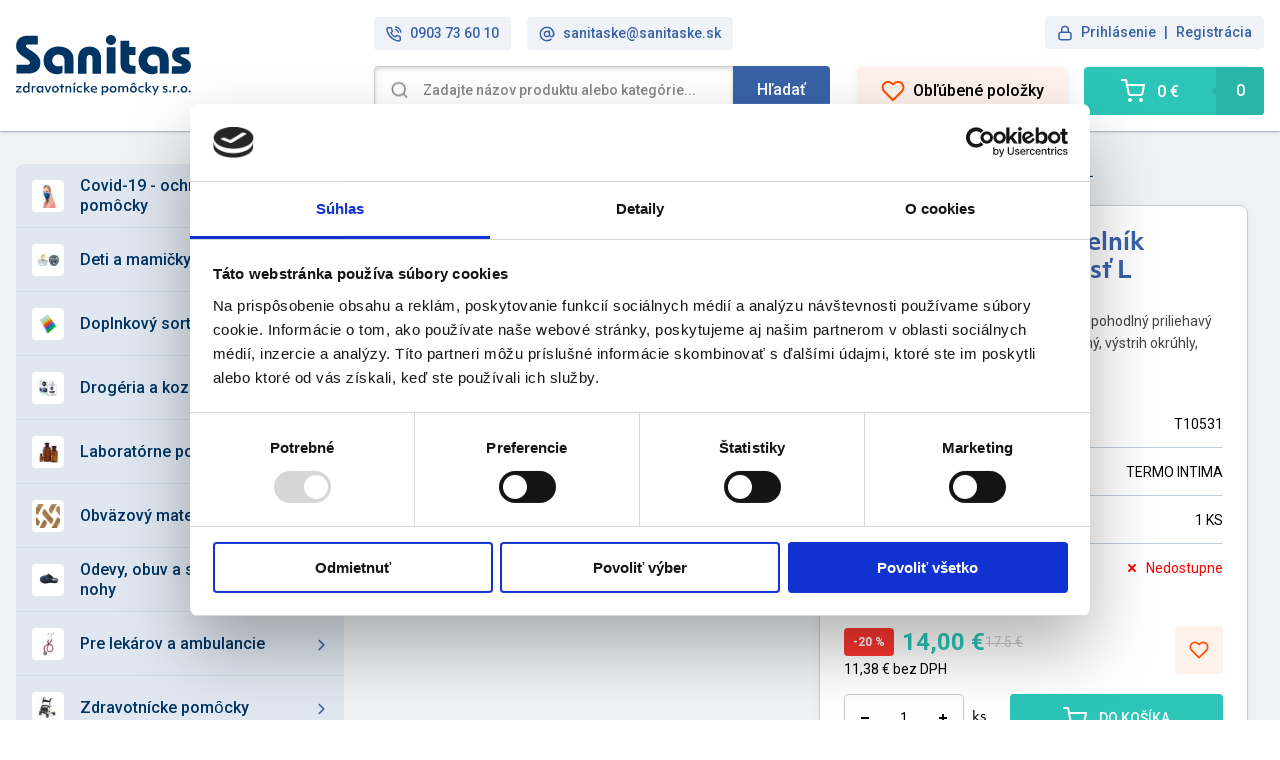

--- FILE ---
content_type: application/x-javascript
request_url: https://consentcdn.cookiebot.com/consentconfig/d45398a1-76c9-43d4-a457-b323975b35dc/sanitaske.sk/configuration.js
body_size: 304
content:
CookieConsent.configuration.tags.push({id:189072364,type:"script",tagID:"",innerHash:"",outerHash:"",tagHash:"990942589347",url:"",resolvedUrl:"",cat:[5]});CookieConsent.configuration.tags.push({id:189072365,type:"script",tagID:"",innerHash:"",outerHash:"",tagHash:"283798016774",url:"",resolvedUrl:"",cat:[4]});CookieConsent.configuration.tags.push({id:189072366,type:"script",tagID:"",innerHash:"",outerHash:"",tagHash:"906663096630",url:"",resolvedUrl:"",cat:[1,2]});CookieConsent.configuration.tags.push({id:189072367,type:"script",tagID:"",innerHash:"",outerHash:"",tagHash:"11843294980111",url:"https://www.googletagmanager.com/gtag/js?id=GTM-ZJ9VFVS",resolvedUrl:"https://www.googletagmanager.com/gtag/js?id=GTM-ZJ9VFVS",cat:[3,4]});CookieConsent.configuration.tags.push({id:189072368,type:"script",tagID:"",innerHash:"",outerHash:"",tagHash:"13097787900863",url:"",resolvedUrl:"",cat:[1,3]});CookieConsent.configuration.tags.push({id:189072370,type:"script",tagID:"",innerHash:"",outerHash:"",tagHash:"2294837279302",url:"",resolvedUrl:"",cat:[5]});CookieConsent.configuration.tags.push({id:189072371,type:"script",tagID:"",innerHash:"",outerHash:"",tagHash:"17073554726836",url:"https://www.sanitaske.sk/static/js/main.d6d42ec4.js",resolvedUrl:"https://www.sanitaske.sk/static/js/main.d6d42ec4.js",cat:[1,2]});CookieConsent.configuration.tags.push({id:189072372,type:"iframe",tagID:"",innerHash:"",outerHash:"",tagHash:"11427103386960",url:"https://www.youtube.com/embed/zKoOloMwIVk",resolvedUrl:"https://www.youtube.com/embed/zKoOloMwIVk",cat:[4]});CookieConsent.configuration.tags.push({id:189072375,type:"image",tagID:"",innerHash:"",outerHash:"",tagHash:"7209138625583",url:"https://echa.europa.eu/documents/10162/877877/exclam.gif/79a7cc3d-1e8d-4d6d-b33c-a7cc39d07d05?t=1363100343774",resolvedUrl:"https://echa.europa.eu/documents/10162/877877/exclam.gif/79a7cc3d-1e8d-4d6d-b33c-a7cc39d07d05?t=1363100343774",cat:[1]});

--- FILE ---
content_type: application/javascript; charset=utf-8
request_url: https://api.foxentry.cz/load/cOJQ6rEBSn?host=www.sanitaske.sk
body_size: 13266
content:

            var FoxentryClientData = {"country":{"code":"US","name":"United States"},"city":"Columbus","postal":"43215","gps":{"latitude":39.9625,"longitude":-83.0061},"ip":"3.17.166.20"};
            Foxentry.loadConfig({"options":{"active":true,"validationNextInputAutojump":true,"validationResultVisual":"extended","customValidationHandlers":"false","browserAutocomplete":"true","restrictions":{"countryLimit":[],"creditsPerDay":-1,"creditsPerIp":-1,"restrictionsIp":[{"ip":"*","status":"1"}],"countryLimited":false},"whisperVersion":2,"whisperAdBox":true,"onLoadValidation":true,"allowIframeRun":false},"address":{"options":{"active":true,"limits":{"results":13,"resultsPersonalized":5},"addressCityExtended":"basic","addressPartsRelation":true,"useGeolocation":true,"zipFormat":"default","addressValidity":"full","validityRequired":true},"data":[]},"name":{"options":{"active":true,"validityRequired":true},"data":[]},"email":{"options":{"active":true,"validationType":"extended","validityRequired":true},"data":[]},"phone":{"options":{"active":true,"validationType":"basic","outputFormatted":"false","validityType":"true","allowedPrefixes":[],"defaultPrefix":"+420","defaultPrefixFillInput":"false","validityRequired":true},"data":[]},"company":{"options":{"active":true,"limits":{"results":13,"resultsPersonalized":5},"validityFull":"true","limit":5,"limitUsed":3,"validityRequired":true,"companyNameFormat":"standardized"},"data":[]},"callbacks":[]});
            var FoxentryBuilder = new FoxentryBuilderLib();
            var FoxentryBillingType = "plan";
            var FoxentryRequestsUsageData = {"requestsInLimitLeft":{"addressSearch":14050,"addressValidations":1081,"companySearch":9714,"companyValidations":970,"emailValidations":602,"phoneValidations":624,"nameValidations":2249,"dataFills":1500},"requestsOverLimit":{"addressSearch":0,"addressValidations":0,"companySearch":0,"companyValidations":0,"emailValidations":0,"phoneValidations":0,"nameValidations":0,"dataFills":0},"overlimitAllowed":true};
            var clientIp = "3.17.166.20";
            var FoxentryWebsiteCms = "custom";
            var cached = true;
            var FoxentryClientToken = "6gLX2dedrRjNv5/8GVEdnUhoVmzxZqV/QFzfVrMfxkxLeyeUSnU5ADshOpTkjNrafEbJMRYkZJRJfvH7yT1iXEF7RXUPT+oY5/4VEaGXNR53H99l/yVnkTCVd8cXSurD5LtJY1O5e+JIBsTtMoKXSHKhtsgbzAvO8ZRoNMiJQlMZoZO6/8AFSQw4twOIAk1VWe1TQ1fHyFPpkqUVTdEmaWL8WLZ4TzDHuAVlJIKNJEvQmvEzOJvQC7VX8IX74y5tO8NCWR8zMU4kLz9hS4lMtMxjaUvpKuQkSeRjp0QgSTKZLcYr/AUKKM6uOse9tJQm6kB38QLO";
            var FoxentryMessages = {"whisper.banner.footer":"We use Foxentry.com"};
            var FoxentryProjectProviderCountry = "sk";

            var FoxentryLearningModeAllowed = true;

            var FoxentryBillingPlanFree = false;
            var FoxentryLearningMode = false;

                                        FoxentryBuilder.validatorAdd("address", "Fakturačná adresa");
                            FoxentryBuilder.validatorMappingsAdd(
                            "address",
                            "Fakturačná adresa",
                            [
                                                            {
                                element  : "[name='billing_address.street_number']",
                                dataType : "streetNumber",
                                dataTypeOut : "streetNumber"

                                },
                                                                {
                                element  : "[name='billing_address.street']",
                                dataType : "street",
                                dataTypeOut : "street"

                                },
                                                                {
                                element  : "[name='billing_address.city']",
                                dataType : "city",
                                dataTypeOut : "city"

                                },
                                                                {
                                element  : "[name='billing_address.zip']",
                                dataType : "zip",
                                dataTypeOut : "zip"

                                },
                                                            ],
                            [
                                                        ]
                            );
                                                            FoxentryBuilder.validatorSetOptions("address", "Fakturačná adresa", {"validityRequired":"true","validationVisualShowtype":"all","countrySelectMode":"prefer","autofixByPartialNumber":"false"});
                                                            FoxentryBuilder.validatorAdd("address", "Dodacia adresa");
                            FoxentryBuilder.validatorMappingsAdd(
                            "address",
                            "Dodacia adresa",
                            [
                                                            {
                                element  : "[name='delivery_address.city']",
                                dataType : "city",
                                dataTypeOut : "city"

                                },
                                                                {
                                element  : "[name='delivery_address.zip']",
                                dataType : "zip",
                                dataTypeOut : "zip"

                                },
                                                                {
                                element  : "[name='delivery_address.street_number']",
                                dataType : "streetNumber",
                                dataTypeOut : "streetNumber"

                                },
                                                                {
                                element  : "[name='delivery_address.street']",
                                dataType : "street",
                                dataTypeOut : "street"

                                },
                                                            ],
                            [
                                                        ]
                            );
                                                            FoxentryBuilder.validatorSetOptions("address", "Dodacia adresa", {"validityRequired":"true","validationVisualShowtype":"all","countrySelectMode":"prefer","autofixByPartialNumber":"true"});
                                                            FoxentryBuilder.validatorAdd("name", "Jméno č. 1");
                            FoxentryBuilder.validatorMappingsAdd(
                            "name",
                            "Jméno č. 1",
                            [
                                                            {
                                element  : "[name='billing_address.person.name']",
                                dataType : "name",
                                dataTypeOut : "name"

                                },
                                                                {
                                element  : "[name='billing_address.person.surname']",
                                dataType : "surname",
                                dataTypeOut : "surname"

                                },
                                                            ],
                            [
                                                        ]
                            );
                                                            FoxentryBuilder.validatorSetOptions("name", "Jméno č. 1", {"validityRequired":"false","validationVisualShowtype":"all","countrySelectMode":"prefer"});
                                                            FoxentryBuilder.validatorAdd("email", "E-mail č. 1");
                            FoxentryBuilder.validatorMappingsAdd(
                            "email",
                            "E-mail č. 1",
                            [
                                                            {
                                element  : "[name='billing_address.person.email']",
                                dataType : "email",
                                dataTypeOut : "email"

                                },
                                                            ],
                            [
                                                        ]
                            );
                                                            FoxentryBuilder.validatorSetOptions("email", "E-mail č. 1", {"validityRequired":"false","validationVisualShowtype":"all"});
                                                            FoxentryBuilder.validatorAdd("email", "Registracia / Login");
                            FoxentryBuilder.validatorMappingsAdd(
                            "email",
                            "Registracia / Login",
                            [
                                                            {
                                element  : "[name='email']",
                                dataType : "email",
                                dataTypeOut : "email"

                                },
                                                                {
                                element  : "[name='username']",
                                dataType : "email",
                                dataTypeOut : "email"

                                },
                                                            ],
                            [
                                                        ]
                            );
                                                            FoxentryBuilder.validatorSetOptions("email", "Registracia / Login", {"validityRequired":"false","validationVisualShowtype":"all"});
                                                            FoxentryBuilder.validatorAdd("phone", "Telefon č. 1");
                            FoxentryBuilder.validatorMappingsAdd(
                            "phone",
                            "Telefon č. 1",
                            [
                                                            {
                                element  : "[name='billing_address.person.phone']",
                                dataType : "phoneNumber",
                                dataTypeOut : "phoneNumber"

                                },
                                                            ],
                            [
                                                        ]
                            );
                                                            FoxentryBuilder.validatorSetOptions("phone", "Telefon č. 1", {"validityRequired":"true","validationVisualShowtype":"all","defaultPrefix":"+421","defaultPrefixFillInput":"false","numberOutputFormat":"international"});
                                                            FoxentryBuilder.validatorAdd("company", "Firma č. 1");
                            FoxentryBuilder.validatorMappingsAdd(
                            "company",
                            "Firma č. 1",
                            [
                                                            {
                                element  : "[name='company.name']",
                                dataType : "name",
                                dataTypeOut : "name"

                                },
                                                                {
                                element  : "[name='company.ico']",
                                dataType : "registrationNumber",
                                dataTypeOut : "registrationNumber"

                                },
                                                                {
                                element  : "[name='company.dic']",
                                dataType : "taxNumber",
                                dataTypeOut : "taxNumber"

                                },
                                                                {
                                element  : "[name='company.ic_dph']",
                                dataType : "vatNumber",
                                dataTypeOut : "vatNumber"

                                },
                                                            ],
                            [
                                                        ]
                            );
                                                            FoxentryBuilder.validatorSetOptions("company", "Firma č. 1", {"validityRequired":"true","validationVisualShowtype":"all","countrySelectMode":"prefer"});
                                                Foxentry.ready();
                

--- FILE ---
content_type: image/svg+xml
request_url: https://www.sanitaske.sk/images/sanitaske/mastercard.svg
body_size: 1456
content:
<svg id="mastercard" xmlns="http://www.w3.org/2000/svg" width="34.833" height="28.572" viewBox="0 0 34.833 28.572">
  <g id="Layer_1" data-name="Layer 1">
    <rect id="Rectangle_3976" data-name="Rectangle 3976" width="34.833" height="28.571" fill="none"/>
    <path id="Path_895" data-name="Path 895" d="M24.787,95.04V93.616a.845.845,0,0,0-.892-.9.878.878,0,0,0-.8.4.833.833,0,0,0-.75-.4.75.75,0,0,0-.664.337v-.28H21.19V95.04h.5V93.792a.532.532,0,0,1,.555-.6c.327,0,.494.214.494.6v1.262h.5V93.792a.534.534,0,0,1,.555-.6c.337,0,.5.214.5.6v1.262Zm7.372-2.268h-.812v-.688h-.5v.688H30.4v.451h.46v1.044c0,.527.2.84.788.84a1.158,1.158,0,0,0,.617-.176l-.142-.422a.911.911,0,0,1-.437.128c-.237,0-.327-.152-.327-.38V93.222h.807Zm4.209-.057a.669.669,0,0,0-.6.332v-.275h-.489V95.04h.494V93.768c0-.375.161-.584.475-.584a.8.8,0,0,1,.308.057l.152-.475a1.056,1.056,0,0,0-.351-.062Zm-6.364.237a1.7,1.7,0,0,0-.925-.237c-.574,0-.949.275-.949.726,0,.37.275.6.783.669l.237.033c.271.038.4.109.4.237,0,.176-.18.275-.517.275a1.208,1.208,0,0,1-.755-.237l-.237.384a1.637,1.637,0,0,0,.982.294c.655,0,1.035-.308,1.035-.74s-.3-.607-.793-.679l-.237-.033c-.214-.028-.384-.071-.384-.223s.161-.266.432-.266a1.462,1.462,0,0,1,.712.195Zm13.219-.237a.669.669,0,0,0-.6.332v-.275h-.489V95.04h.494V93.768c0-.375.161-.584.475-.584a.8.8,0,0,1,.308.057l.152-.475a1.056,1.056,0,0,0-.351-.062ZM36.865,93.9a1.146,1.146,0,0,0,1.21,1.186,1.186,1.186,0,0,0,.816-.271l-.237-.4a1,1,0,0,1-.593.2.728.728,0,0,1,0-1.452,1,1,0,0,1,.593.2l.237-.4a1.186,1.186,0,0,0-.816-.271,1.146,1.146,0,0,0-1.21,1.186Zm4.622,0V92.771h-.494v.275a.861.861,0,0,0-.712-.332,1.186,1.186,0,1,0,0,2.373.861.861,0,0,0,.712-.332v.275h.494Zm-1.837,0a.681.681,0,1,1,.185.514.686.686,0,0,1-.185-.514Zm-5.956-1.186a1.187,1.187,0,0,0,.033,2.373,1.379,1.379,0,0,0,.942-.308l-.237-.365a1.08,1.08,0,0,1-.66.237.629.629,0,0,1-.679-.555h1.685v-.19A1.078,1.078,0,0,0,33.7,92.719Zm0,.441a.562.562,0,0,1,.574.55H33.083a.584.584,0,0,1,.6-.55Zm12.365.75V91.86h-.475v1.186a.861.861,0,0,0-.712-.332,1.186,1.186,0,1,0,0,2.373.861.861,0,0,0,.712-.332v.275h.475Zm.823.8a.228.228,0,0,1,.214.135.221.221,0,0,1,0,.176.227.227,0,0,1-.123.119.223.223,0,0,1-.09.019.237.237,0,0,1-.214-.138.223.223,0,0,1,0-.176.23.23,0,0,1,.221-.135Zm0,.4a.168.168,0,0,0,.069-.014.178.178,0,0,0,.055-.038.171.171,0,0,0-.055-.275.171.171,0,0,0-.069-.014.178.178,0,0,0-.069.014.173.173,0,0,0-.057.038.172.172,0,0,0,.133.289Zm.014-.282a.1.1,0,0,1,.062.019.059.059,0,0,1,.021.05.057.057,0,0,1-.017.043.083.083,0,0,1-.05.021l.069.078h-.055l-.064-.078h-.021v.078H46.8v-.209Zm-.052.04v.057H46.9a.05.05,0,0,0,.028,0,119.608,119.608,0,0,1,0-.043.05.05,0,0,0-.028,0Zm-2.61-.963a.681.681,0,1,1,.185.514A.686.686,0,0,1,44.235,93.905Zm-16.664,0V92.771h-.494v.275a.861.861,0,0,0-.712-.332,1.186,1.186,0,1,0,0,2.373.861.861,0,0,0,.712-.332v.275h.494Zm-1.837,0a.674.674,0,1,1,.182.515.686.686,0,0,1-.182-.515Z" transform="translate(-16.162 -70.063)" fill="#231f20"/>
    <g id="_Group_" data-name="&lt;Group&gt;" transform="translate(3.596 3.595)">
      <rect id="Rectangle_3977" data-name="Rectangle 3977" width="7.474" height="13.433" transform="translate(10.083 1.827)" fill="#ff5f00"/>
      <path id="_Path_" data-name="&lt;Path&gt;" d="M25.713,23.7a8.528,8.528,0,0,1,3.263-6.718,8.542,8.542,0,1,0,0,13.433A8.528,8.528,0,0,1,25.713,23.7Z" transform="translate(-15.155 -15.154)" fill="#eb001b"/>
      <path id="Path_896" data-name="Path 896" d="M87.222,23.7A8.542,8.542,0,0,1,73.4,30.41a8.542,8.542,0,0,0,0-13.433,8.542,8.542,0,0,1,13.822,6.715Z" transform="translate(-59.579 -15.151)" fill="#f79e1b"/>
      <path id="Path_897" data-name="Path 897" d="M127.661,72.392v-.275h.112V72.06h-.282v.057h.121v.275Zm.548,0V72.06h-.085l-.1.237-.1-.237h-.076v.332h.062v-.249l.093.216h.064l.093-.216v.252Z" transform="translate(-100.835 -58.556)" fill="#f79e1b"/>
    </g>
  </g>
</svg>


--- FILE ---
content_type: image/svg+xml
request_url: https://www.sanitaske.sk/images/sanitaske/logo--subtitle.svg
body_size: 2638
content:
<?xml version="1.0" encoding="utf-8"?>
<!-- Generator: Adobe Illustrator 24.2.1, SVG Export Plug-In . SVG Version: 6.00 Build 0)  -->
<svg version="1.1" id="Layer_1" xmlns="http://www.w3.org/2000/svg" xmlns:xlink="http://www.w3.org/1999/xlink" x="0px" y="0px"
	 viewBox="0 0 175.3 61.6" style="enable-background:new 0 0 175.3 61.6;" xml:space="preserve">
<style type="text/css">
	.st0{fill:#003463;}
</style>
<path class="st0" d="M21.9,9.6h-9.7c-1.2,0-2.2,0.4-2.2,1.6c0,3.3,14.4,7.5,14.4,16.5c0,5-1.3,11.6-13.6,11.6H0.4v-8.9h10
	c2.2,0,3.6-0.7,3.6-2.1c0-4.1-13.9-7.4-13.9-16.7c0-8.1,5.7-10.9,11.7-10.9h10V9.6z M48.7,39.3V27c0-4.7-2.2-7.1-6.3-7.1
	c-3.3-0.1-6,2.6-6.1,5.8c-0.2,3.2,2.3,6,5.5,6.2c0.1,0,0.2,0,0.4,0c1.5,0,2.9-0.3,4.3-0.8v7.3c-1.8,1.1-3.9,1.7-6,1.5
	c-5.6,0-12.9-4.8-12.9-14c0-8.1,6.2-14.2,14.8-14.2c8.3,0,15.3,4.5,15.3,13v14.5L48.7,39.3L48.7,39.3z M62.1,39.3V24
	c0-7,4-12.2,11.5-12.2S85.2,17,85.2,24v15.4h-8.5V24c0-2.3-1.2-3.8-3-3.8s-3,1.4-3,3.8v15.4H62.1z M95.1,0c2.7,0,5,2.1,5,4.9
	c0,0.1,0,0.1,0,0.2c0,2.8-2.2,5.1-5,5.1c-2.8,0-5.1-2.2-5.1-5c0,0,0-0.1,0-0.1c-0.1-2.7,2.1-5,4.8-5C95,0,95.1,0,95.1,0z M99.6,39.3
	h-8.8V12.5h8.8V39.3z M119.7,12.3v8.1h-6.3v7.2c0,3.1,1.1,3.6,4.5,3.8c0.6,0,1.3-0.1,1.9-0.1v8.2h-5c-6.7,0-10-4.5-10-9.6V5.8h8.6
	v6.4L119.7,12.3L119.7,12.3z M143.9,39.3V27c0-4.7-2.2-7.1-6.3-7.1c-3.3-0.1-6,2.6-6.1,5.8c-0.2,3.2,2.3,6,5.5,6.2
	c0.1,0,0.2,0,0.4,0c1.5,0,2.9-0.3,4.3-0.8v7.3c-1.8,1.1-3.9,1.7-6,1.5c-5.6,0-12.9-4.8-12.9-14c0-8.1,6.2-14.2,14.8-14.2
	c8.3,0,15.3,4.5,15.3,13v14.5L143.9,39.3L143.9,39.3z M156.2,31.8h8.5c1,0,1.5-0.5,1.5-1.2c0-2.5-9.8-1.6-9.8-10.5
	c0-5.1,4.4-7.6,8.6-7.6h8.6v7.2h-6.9c-1,0-1.8,0.5-1.8,1.3c0,2.1,10.3,2.7,10.3,10c0,5.5-3.4,8.5-9.2,8.5h-9.9L156.2,31.8
	L156.2,31.8z M0,58.5v-1.1l3.7-4.1H0.1V52h5.3v1.1l-3.7,4.1h3.8v1.2H0z M9.9,58.7c-0.6,0-1.1-0.1-1.6-0.4c-0.5-0.3-0.8-0.7-1.1-1.2
	c-0.3-0.6-0.4-1.2-0.4-1.8c0-0.6,0.1-1.2,0.4-1.8c0.3-0.5,0.7-0.9,1.1-1.2c0.5-0.3,1-0.5,1.6-0.5c0.4,0,0.9,0.1,1.3,0.3
	c0.4,0.2,0.7,0.5,0.9,0.9V48h1.5v10.4h-1.4l0-1.1C11.7,58.2,10.8,58.7,9.9,58.7L9.9,58.7z M10.3,57.3c0.5,0,1.1-0.2,1.4-0.6
	c0.4-0.4,0.6-1,0.5-1.5c0-0.6-0.2-1.1-0.5-1.5c-0.4-0.4-0.9-0.6-1.4-0.6c-0.5,0-1,0.2-1.4,0.6c-0.4,0.4-0.6,1-0.5,1.5
	c0,0.6,0.2,1.1,0.5,1.5C9.2,57.1,9.7,57.3,10.3,57.3L10.3,57.3z M15.7,58.5V52h1.4l0,1.3c0.1-0.4,0.4-0.8,0.7-1
	c0.3-0.2,0.7-0.4,1.1-0.4c0.1,0,0.3,0,0.4,0c0.1,0,0.2,0.1,0.3,0.1l-0.1,1.4c-0.3-0.1-0.5-0.2-0.8-0.2c-0.5,0-0.9,0.2-1.2,0.6
	c-0.3,0.5-0.5,1-0.4,1.6v3.1H15.7z M23.6,58.7c-0.6,0-1.1-0.1-1.6-0.4c-0.5-0.3-0.8-0.7-1.1-1.2c-0.3-0.6-0.4-1.2-0.4-1.8
	c0-0.6,0.1-1.2,0.4-1.8c0.3-0.5,0.7-0.9,1.1-1.2c0.5-0.3,1-0.5,1.6-0.5c0.5,0,0.9,0.1,1.3,0.3c0.4,0.2,0.7,0.5,0.9,0.9l0-1.1h1.4
	v6.5H26l0-1.1C25.5,58.2,24.6,58.7,23.6,58.7L23.6,58.7z M24,57.3c0.5,0,1.1-0.2,1.4-0.6c0.4-0.4,0.6-1,0.6-1.5
	c0-0.6-0.2-1.1-0.5-1.5c-0.4-0.4-0.9-0.6-1.4-0.6c-0.5,0-1,0.2-1.4,0.6c-0.4,0.4-0.6,1-0.5,1.5c0,0.6,0.2,1.1,0.5,1.5
	C23,57.1,23.5,57.3,24,57.3L24,57.3z M31.2,58.5L28.6,52h1.6l1.8,5l1.8-5h1.5l-2.6,6.5H31.2z M39.4,58.7c-0.6,0-1.2-0.1-1.8-0.5
	c-0.5-0.3-0.9-0.7-1.2-1.2c-0.3-0.5-0.5-1.2-0.4-1.8c0-0.6,0.2-1.2,0.5-1.8c0.3-0.5,0.7-0.9,1.2-1.2c0.5-0.3,1.1-0.5,1.7-0.5
	c0.6,0,1.2,0.1,1.8,0.5c0.5,0.3,0.9,0.7,1.2,1.2c0.3,0.5,0.5,1.1,0.4,1.8c0,0.6-0.2,1.2-0.5,1.8c-0.3,0.5-0.7,0.9-1.2,1.2
	C40.6,58.5,40,58.7,39.4,58.7L39.4,58.7z M39.4,57.3c0.5,0,1.1-0.2,1.4-0.6c0.4-0.4,0.6-1,0.5-1.5c0-0.6-0.2-1.1-0.5-1.5
	c-0.4-0.4-0.9-0.6-1.4-0.6c-0.5,0-1,0.2-1.4,0.6c-0.4,0.4-0.6,1-0.5,1.5c0,0.6,0.2,1.1,0.5,1.5C38.3,57.1,38.8,57.3,39.4,57.3
	L39.4,57.3z M45,58.5v-5.3h-1.4V52H45v-1.8h1.5V52h1.7v1.2h-1.7v5.3H45z M49.6,58.5V52H51l0,1c0.2-0.4,0.5-0.7,0.8-0.9
	c0.4-0.2,0.8-0.3,1.2-0.3c0.7,0,1.3,0.2,1.7,0.7c0.4,0.6,0.7,1.3,0.6,2v3.9h-1.5v-3.7c0-1.1-0.4-1.7-1.3-1.7c-0.4,0-0.9,0.2-1.2,0.5
	c-0.3,0.4-0.4,0.9-0.4,1.4v3.5L49.6,58.5z M57.5,58.5V52h1.5v6.5H57.5z M57.1,50.6l1.4-2.1h1.7l-1.7,2.1H57.1z M64.2,58.6
	c-0.6,0-1.3-0.1-1.9-0.4c-0.5-0.3-0.9-0.7-1.2-1.2c-0.3-0.5-0.5-1.2-0.4-1.8c0-0.6,0.1-1.3,0.5-1.8c0.3-0.5,0.7-0.9,1.2-1.2
	c0.6-0.3,1.2-0.5,1.9-0.4c0.4,0,0.7,0,1.1,0.1c0.3,0.1,0.6,0.2,0.9,0.3L66,53.5c-0.3-0.1-0.6-0.2-0.9-0.3c-0.3-0.1-0.6-0.1-0.9-0.1
	c-0.6,0-1.1,0.2-1.6,0.6c-0.4,0.4-0.6,1-0.6,1.5c0,0.6,0.2,1.1,0.6,1.5c0.4,0.4,1,0.6,1.6,0.6c0.3,0,0.6,0,0.9-0.1
	c0.3-0.1,0.6-0.2,0.9-0.3l0.2,1.2c-0.3,0.2-0.6,0.3-1,0.4C64.9,58.6,64.6,58.6,64.2,58.6L64.2,58.6z M68,58.5V48h1.5v6.5l2.7-2.5
	h1.8l-3.1,2.9l3.6,3.6h-1.9l-3.1-3.2v3.1L68,58.5z M78.5,58.7c-0.7,0-1.4-0.1-2-0.4c-0.5-0.3-1-0.7-1.3-1.2
	c-0.3-0.6-0.5-1.2-0.4-1.8c0-0.6,0.1-1.2,0.4-1.8c0.3-0.5,0.7-0.9,1.2-1.2c0.5-0.3,1.1-0.5,1.7-0.4c0.6,0,1.1,0.1,1.6,0.4
	c0.5,0.3,0.8,0.6,1.1,1.1c0.3,0.5,0.4,1.1,0.4,1.7c0,0.2,0,0.4,0,0.6h-4.8c0,0.5,0.3,1,0.7,1.4c0.5,0.3,1.1,0.5,1.6,0.5
	c0.8,0,1.5-0.2,2.2-0.5l0.2,1.2c-0.4,0.2-0.7,0.3-1.1,0.4C79.4,58.6,79,58.7,78.5,58.7L78.5,58.7z M78,52.9c-0.4,0-0.9,0.1-1.2,0.4
	c-0.3,0.3-0.5,0.8-0.6,1.3h3.4c0-0.1,0-0.2,0-0.3c0-0.4-0.2-0.8-0.5-1.1C78.8,53,78.4,52.9,78,52.9z M85.8,61.6V52h1.4l0,1.1
	c0.2-0.4,0.5-0.8,1-1c0.4-0.2,0.9-0.4,1.4-0.3c0.6,0,1.1,0.1,1.6,0.4c0.5,0.3,0.8,0.7,1.1,1.2c0.3,0.6,0.4,1.2,0.4,1.8
	c0,0.6-0.1,1.2-0.4,1.7c-0.3,0.5-0.7,0.9-1.1,1.2c-0.5,0.3-1,0.5-1.6,0.5c-0.9,0-1.7-0.4-2.2-1.2v4.1H85.8z M89.1,57.3
	c0.5,0,1.1-0.2,1.4-0.6c0.4-0.4,0.6-1,0.5-1.5c0-0.6-0.2-1.1-0.5-1.5c-0.4-0.4-0.9-0.6-1.4-0.6c-0.5,0-1,0.2-1.4,0.6
	c-0.4,0.4-0.6,1-0.5,1.5c0,0.6,0.2,1.1,0.5,1.5C88,57.1,88.6,57.3,89.1,57.3L89.1,57.3z M97.3,58.7c-0.6,0-1.2-0.1-1.8-0.4
	c-0.5-0.3-0.9-0.7-1.2-1.2c-0.3-0.5-0.5-1.2-0.4-1.8c0-0.6,0.2-1.2,0.5-1.8c0.3-0.5,0.7-0.9,1.2-1.2c0.5-0.3,1.1-0.5,1.7-0.5
	c0.6,0,1.2,0.1,1.8,0.5c0.5,0.3,0.9,0.7,1.2,1.2c0.3,0.5,0.5,1.1,0.4,1.8c0,0.6-0.2,1.2-0.5,1.8c-0.3,0.5-0.7,0.9-1.2,1.2
	C98.6,58.5,97.9,58.7,97.3,58.7L97.3,58.7z M97.3,57.3c0.5,0,1.1-0.2,1.4-0.6c0.4-0.4,0.6-1,0.5-1.5c0-0.6-0.2-1.1-0.5-1.5
	c-0.4-0.4-0.9-0.6-1.4-0.6c-0.5,0-1,0.2-1.4,0.6c-0.4,0.4-0.6,1-0.5,1.5c0,0.6,0.2,1.1,0.5,1.5C96.3,57.1,96.8,57.4,97.3,57.3
	L97.3,57.3z M102.5,58.5V52h1.4l0,1c0.2-0.4,0.4-0.7,0.8-0.9c0.4-0.2,0.8-0.3,1.2-0.3c0.9-0.1,1.7,0.5,2,1.3c0.2-0.4,0.5-0.7,0.8-1
	c0.4-0.2,0.9-0.4,1.3-0.4c0.7,0,1.3,0.2,1.8,0.7c0.4,0.6,0.7,1.3,0.6,2v3.9H111v-3.7c0-1.1-0.4-1.7-1.3-1.7c-0.4,0-0.8,0.2-1.1,0.5
	c-0.3,0.4-0.4,0.9-0.4,1.4v3.5h-1.5v-3.7c0-1.1-0.4-1.7-1.3-1.7c-0.4,0-0.8,0.2-1.1,0.5c-0.3,0.4-0.4,0.9-0.4,1.4v3.5L102.5,58.5z
	 M117.6,58.7c-0.6,0-1.2-0.1-1.8-0.5c-0.5-0.3-0.9-0.7-1.2-1.2c-0.3-0.5-0.5-1.2-0.4-1.8c0-0.6,0.2-1.2,0.5-1.8
	c0.3-0.5,0.7-0.9,1.2-1.2c0.5-0.3,1.1-0.5,1.7-0.5c0.6,0,1.2,0.1,1.8,0.5c0.5,0.3,0.9,0.7,1.2,1.2c0.3,0.5,0.5,1.1,0.5,1.8
	c0,0.6-0.2,1.2-0.5,1.8c-0.3,0.5-0.7,0.9-1.2,1.2C118.8,58.5,118.2,58.7,117.6,58.7L117.6,58.7z M117.6,57.3c0.5,0,1.1-0.2,1.4-0.6
	c0.4-0.4,0.6-1,0.5-1.5c0-0.6-0.2-1.1-0.5-1.5c-0.4-0.4-0.9-0.6-1.4-0.6c-0.5,0-1,0.2-1.4,0.6c-0.4,0.4-0.6,1-0.5,1.5
	c0,0.6,0.2,1.1,0.5,1.5C116.5,57.1,117.1,57.3,117.6,57.3L117.6,57.3z M115.2,50.6l1.8-2.1h1.3l1.8,2.1h-1.4l-1-1.2l-1,1.2H115.2z
	 M125.9,58.6c-0.7,0-1.3-0.1-1.9-0.4c-0.5-0.3-0.9-0.7-1.2-1.2c-0.3-0.5-0.5-1.2-0.4-1.8c0-0.6,0.1-1.3,0.4-1.8
	c0.3-0.5,0.7-0.9,1.2-1.2c0.6-0.3,1.2-0.5,1.9-0.4c0.4,0,0.7,0,1.1,0.1c0.3,0.1,0.6,0.2,0.9,0.3l-0.2,1.3c-0.3-0.1-0.6-0.2-0.9-0.3
	c-0.3-0.1-0.6-0.1-0.9-0.1c-0.6,0-1.1,0.2-1.6,0.6c-0.4,0.4-0.6,1-0.6,1.5c0,0.6,0.2,1.1,0.6,1.5c0.4,0.4,1,0.6,1.6,0.6
	c0.3,0,0.6,0,0.9-0.1c0.3-0.1,0.6-0.2,0.9-0.3l0.2,1.2c-0.3,0.2-0.6,0.3-1,0.4C126.7,58.6,126.3,58.6,125.9,58.6z M129.7,58.5V48
	h1.5v6.5l2.7-2.5h1.8l-3.1,2.9l3.6,3.6h-1.9l-3-3.2v3.1L129.7,58.5z M137.4,61.6l1.7-3.6l-2.8-6h1.6l1.9,4.5l1.8-4.5h1.6l-4.4,9.6
	H137.4z M149.2,58.7c-0.4,0-0.9-0.1-1.3-0.2c-0.4-0.1-0.7-0.2-1-0.4l0.2-1.2c0.3,0.2,0.6,0.4,1,0.5c0.3,0.1,0.7,0.2,1.1,0.2
	c0.3,0,0.7-0.1,1-0.2c0.2-0.1,0.3-0.3,0.3-0.6c0-0.1,0-0.3-0.1-0.4c-0.1-0.1-0.2-0.2-0.4-0.3c-0.3-0.1-0.6-0.2-0.9-0.3
	c-0.6-0.1-1.1-0.4-1.6-0.8c-0.3-0.3-0.5-0.8-0.5-1.2c0-0.6,0.2-1.1,0.7-1.4c0.5-0.4,1.2-0.6,1.9-0.5c0.4,0,0.8,0.1,1.1,0.1
	c0.3,0.1,0.6,0.2,0.9,0.4l-0.2,1.1c-0.6-0.3-1.2-0.5-1.8-0.5c-0.8,0-1.2,0.2-1.2,0.7c0,0.2,0.1,0.4,0.3,0.5c0.3,0.2,0.7,0.3,1,0.4
	c0.6,0.1,1.2,0.4,1.7,0.8c0.3,0.3,0.5,0.8,0.5,1.3c0,0.6-0.3,1.1-0.7,1.4C150.6,58.5,149.9,58.7,149.2,58.7z M154.4,58.5
	c-0.3,0-0.5-0.1-0.7-0.3c-0.2-0.2-0.3-0.4-0.3-0.7c0-0.3,0.1-0.5,0.3-0.7c0.2-0.2,0.4-0.3,0.7-0.3c0.3,0,0.5,0.1,0.7,0.3
	c0.2,0.2,0.3,0.4,0.3,0.7c0,0.3-0.1,0.5-0.3,0.7C155,58.4,154.7,58.5,154.4,58.5L154.4,58.5z M157.4,58.5V52h1.4l0,1.3
	c0.1-0.4,0.4-0.8,0.7-1c0.3-0.2,0.7-0.4,1.1-0.4c0.1,0,0.3,0,0.4,0c0.1,0,0.2,0.1,0.3,0.1l-0.1,1.4c-0.3-0.1-0.5-0.2-0.8-0.2
	c-0.5,0-0.9,0.2-1.2,0.6c-0.3,0.5-0.5,1-0.4,1.6v3.1L157.4,58.5z M162.6,58.5c-0.3,0-0.5-0.1-0.7-0.3c-0.2-0.2-0.3-0.4-0.3-0.7
	c0-0.3,0.1-0.5,0.3-0.7c0.2-0.2,0.4-0.3,0.7-0.3c0.3,0,0.5,0.1,0.7,0.3c0.2,0.2,0.3,0.4,0.3,0.7c0,0.3-0.1,0.5-0.3,0.7
	C163.1,58.4,162.8,58.5,162.6,58.5L162.6,58.5z M168.3,58.7c-0.6,0-1.2-0.1-1.8-0.4c-0.5-0.3-0.9-0.7-1.2-1.2
	c-0.3-0.5-0.5-1.2-0.4-1.8c0-0.6,0.2-1.2,0.5-1.8c0.3-0.5,0.7-0.9,1.2-1.2c0.5-0.3,1.1-0.5,1.7-0.5c0.6,0,1.2,0.1,1.8,0.5
	c0.5,0.3,0.9,0.7,1.2,1.2c0.3,0.5,0.5,1.1,0.4,1.8c0,0.6-0.2,1.2-0.5,1.8c-0.3,0.5-0.7,0.9-1.2,1.2
	C169.5,58.5,168.9,58.7,168.3,58.7L168.3,58.7z M168.3,57.3c0.5,0,1.1-0.2,1.4-0.6c0.4-0.4,0.6-1,0.5-1.5c0-0.6-0.2-1.1-0.5-1.5
	c-0.4-0.4-0.9-0.6-1.4-0.6c-0.5,0-1,0.2-1.4,0.6c-0.4,0.4-0.6,1-0.5,1.5c0,0.6,0.2,1.1,0.5,1.5C167.2,57.1,167.8,57.3,168.3,57.3
	L168.3,57.3z M174,58.5c-0.3,0-0.5-0.1-0.7-0.3c-0.2-0.2-0.3-0.4-0.3-0.7c0-0.3,0.1-0.5,0.3-0.7c0.2-0.2,0.4-0.3,0.7-0.3
	c0.3,0,0.5,0.1,0.7,0.3c0.2,0.2,0.3,0.4,0.3,0.7c0,0.3-0.1,0.5-0.3,0.7C174.5,58.4,174.3,58.5,174,58.5L174,58.5z"/>
</svg>


--- FILE ---
content_type: application/javascript
request_url: https://balikomat.sps-sro.sk/widget/v1/initialize.js
body_size: 749
content:
function loadScript(src) {
  return new Promise((resolve, reject) => {
    const script = document.createElement('script');
    script.src = src;
    script.onload = resolve;
    script.onerror = reject;
    document.head.appendChild(script);
  });
}

var SPSwidget = window.SPSwidget || {};
SPSwidget.init_url = document.currentScript.src;

SPSwidget.init_onetime = false;

console.log('SPSwidget.init_url :: ' + SPSwidget.init_url);

SPSwidget.widget_init_url = SPSwidget.init_url.slice(
  0,
  SPSwidget.init_url.lastIndexOf('/')
);

window.initializeWidget = async function (data) {
  const balikomatScriptSrc =
    SPSwidget.widget_init_url + '/widget/conf/config.prod.js';
  const widgetScriptSrc = SPSwidget.widget_init_url + '/widget/js/widget.js?v=2';

  await loadScript(balikomatScriptSrc);
  await loadScript(widgetScriptSrc);

  if (!SPSwidget.config.hasOwnProperty('clean_on_close')) {
    SPSwidget.config.clean_on_close = true;
  }

  if (SPSwidget && SPSwidget.initialize) {
    if (data) {
      if (data.country) {
        SPSwidget.config.country = data.country;
      }
      if (data.type) {
        SPSwidget.config.type = data.type;
      }
      if (data.address) {
        SPSwidget.config.address = data.address;
      }
      if (data.pp_id) {
        SPSwidget.config.pp = data.pp_id;
      }
      if (data.select_pp_by_address) {
        SPSwidget.config.pp_by_address = data.select_pp_by_address;
      }
      if (data.center) {
        SPSwidget.config.center = data.center;
      }
      if (data.embedded_id) {
        SPSwidget.config.embedded_id = data.embedded_id;
        SPSwidget.config.embedded = true;
      }
      if (data.losBuild) {
        SPSwidget.config.losBuild = data.losBuild;
      }
    }

    SPSwidget.initialize();
  } else {
    console.error('SPSwidget not loaded');
  }

  if (SPSwidget.init_onetime) {
    return;
  }
  SPSwidget.init_onetime = true;
  window.addEventListener('message', e => {
    if (e.data.command === 'ready') {
      console.log('SPSwidget ready');
      SPSwidget.showMap();
    }
  });
};

window.openWidget = function () {
  if (SPSwidget && SPSwidget.initialized) {
    SPSwidget.showMap();
  } else {
    window.addEventListener('message', e => {
      if (e.data.command === 'ready') {
        SPSwidget.showMap();
      }
    });
  }
};
